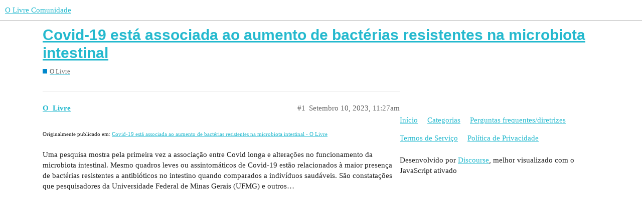

--- FILE ---
content_type: text/html; charset=utf-8
request_url: https://comunidade.olivre.com.br/t/covid-19-esta-associada-ao-aumento-de-bacterias-resistentes-na-microbiota-intestinal/3224
body_size: 2396
content:
<!DOCTYPE html>
<html lang="pt-BR">
  <head>
    <meta charset="utf-8">
    <title>Covid-19 está associada ao aumento de bactérias resistentes na microbiota intestinal - O Livre - O Livre Comunidade</title>
    <meta name="description" content="Originalmente publicado em:			Covid-19 está associada ao aumento de bactérias resistentes na microbiota intestinal - O Livre 
 Uma pesquisa mostra pela primeira vez a associação entre Covid longa e alterações no funciona&amp;hellip;">
    <meta name="generator" content="Discourse 2.9.0.beta14 - https://github.com/discourse/discourse version b8c1289c7a8a7743e8001f6a6dd7becfb6954f3c">
<link rel="icon" type="image/png" href="https://comunidade-olivre.s3.dualstack.us-east-1.amazonaws.com/optimized/1X/b01d766963ba50453bedf12d1815889ae7d1fc83_2_32x32.png">
<link rel="apple-touch-icon" type="image/png" href="https://comunidade-olivre.s3.dualstack.us-east-1.amazonaws.com/optimized/1X/b01d766963ba50453bedf12d1815889ae7d1fc83_2_180x180.png">
<meta name="theme-color" media="(prefers-color-scheme: light)" content="#ffffff">
<meta name="theme-color" media="(prefers-color-scheme: dark)" content="#ffffff">

<meta name="viewport" content="width=device-width, initial-scale=1.0, minimum-scale=1.0, user-scalable=yes, viewport-fit=cover">
<link rel="canonical" href="https://comunidade.olivre.com.br/t/covid-19-esta-associada-ao-aumento-de-bacterias-resistentes-na-microbiota-intestinal/3224" />

<link rel="search" type="application/opensearchdescription+xml" href="https://comunidade.olivre.com.br/opensearch.xml" title="O Livre Comunidade Search">

    <link href="/stylesheets/color_definitions_claro_7_1_e76e141d04169a34b81d6f3d45eaad58d4a21121.css?__ws=comunidade.olivre.com.br" media="all" rel="stylesheet" class="light-scheme"/><link href="/stylesheets/color_definitions_claro_7_1_e76e141d04169a34b81d6f3d45eaad58d4a21121.css?__ws=comunidade.olivre.com.br" media="(prefers-color-scheme: dark)" rel="stylesheet" class="dark-scheme"/>

  <link href="/stylesheets/desktop_2e024d28b50dd6972e0a65a033da48ac566b029c.css?__ws=comunidade.olivre.com.br" media="all" rel="stylesheet" data-target="desktop"  />



  <link href="/stylesheets/chat_2e024d28b50dd6972e0a65a033da48ac566b029c.css?__ws=comunidade.olivre.com.br" media="all" rel="stylesheet" data-target="chat"  />
  <link href="/stylesheets/discourse-details_2e024d28b50dd6972e0a65a033da48ac566b029c.css?__ws=comunidade.olivre.com.br" media="all" rel="stylesheet" data-target="discourse-details"  />
  <link href="/stylesheets/discourse-local-dates_2e024d28b50dd6972e0a65a033da48ac566b029c.css?__ws=comunidade.olivre.com.br" media="all" rel="stylesheet" data-target="discourse-local-dates"  />
  <link href="/stylesheets/discourse-narrative-bot_2e024d28b50dd6972e0a65a033da48ac566b029c.css?__ws=comunidade.olivre.com.br" media="all" rel="stylesheet" data-target="discourse-narrative-bot"  />
  <link href="/stylesheets/discourse-presence_2e024d28b50dd6972e0a65a033da48ac566b029c.css?__ws=comunidade.olivre.com.br" media="all" rel="stylesheet" data-target="discourse-presence"  />
  <link href="/stylesheets/lazy-yt_2e024d28b50dd6972e0a65a033da48ac566b029c.css?__ws=comunidade.olivre.com.br" media="all" rel="stylesheet" data-target="lazy-yt"  />
  <link href="/stylesheets/poll_2e024d28b50dd6972e0a65a033da48ac566b029c.css?__ws=comunidade.olivre.com.br" media="all" rel="stylesheet" data-target="poll"  />
  <link href="/stylesheets/chat_desktop_2e024d28b50dd6972e0a65a033da48ac566b029c.css?__ws=comunidade.olivre.com.br" media="all" rel="stylesheet" data-target="chat_desktop"  />
  <link href="/stylesheets/poll_desktop_2e024d28b50dd6972e0a65a033da48ac566b029c.css?__ws=comunidade.olivre.com.br" media="all" rel="stylesheet" data-target="poll_desktop"  />

  <link href="/stylesheets/desktop_theme_1_b9e1d21ffe90130f0747c419fb6bf3e72a88b19a.css?__ws=comunidade.olivre.com.br" media="all" rel="stylesheet" data-target="desktop_theme" data-theme-id="1" data-theme-name="default"/>

    
    <meta id="data-ga-universal-analytics" data-tracking-code="G-JCL10M0951" data-json="{&quot;cookieDomain&quot;:&quot;auto&quot;}" data-auto-link-domains="">

  <script async src="https://www.googletagmanager.com/gtag/js?id=G-JCL10M0951"></script>
  <link rel="preload" href="/assets/google-universal-analytics-v4-2bb8adb2b3d4e54eb20ba9da5e8d181e5703e17472fea680c822deedbf8d7675.js" as="script">
<script defer src="/assets/google-universal-analytics-v4-2bb8adb2b3d4e54eb20ba9da5e8d181e5703e17472fea680c822deedbf8d7675.js"></script>


        <link rel="alternate nofollow" type="application/rss+xml" title="RSS feed de &quot;Covid-19 está associada ao aumento de bactérias resistentes na microbiota intestinal&quot;" href="https://comunidade.olivre.com.br/t/covid-19-esta-associada-ao-aumento-de-bacterias-resistentes-na-microbiota-intestinal/3224.rss" />
    <meta property="og:site_name" content="O Livre Comunidade" />
<meta property="og:type" content="website" />
<meta name="twitter:card" content="summary_large_image" />
<meta name="twitter:image" content="https://comunidade-olivre.s3.dualstack.us-east-1.amazonaws.com/original/1X/b01d766963ba50453bedf12d1815889ae7d1fc83.png" />
<meta property="og:image" content="https://comunidade-olivre.s3.dualstack.us-east-1.amazonaws.com/original/1X/b01d766963ba50453bedf12d1815889ae7d1fc83.png" />
<meta property="og:url" content="https://comunidade.olivre.com.br/t/covid-19-esta-associada-ao-aumento-de-bacterias-resistentes-na-microbiota-intestinal/3224" />
<meta name="twitter:url" content="https://comunidade.olivre.com.br/t/covid-19-esta-associada-ao-aumento-de-bacterias-resistentes-na-microbiota-intestinal/3224" />
<meta property="og:title" content="Covid-19 está associada ao aumento de bactérias resistentes na microbiota intestinal" />
<meta name="twitter:title" content="Covid-19 está associada ao aumento de bactérias resistentes na microbiota intestinal" />
<meta property="og:description" content="Originalmente publicado em:			Covid-19 está associada ao aumento de bactérias resistentes na microbiota intestinal - O Livre   Uma pesquisa mostra pela primeira vez a associação entre Covid longa e alterações no funcionamento da microbiota intestinal. Mesmo quadros leves ou assintomáticos de Covid-19 estão relacionados à maior presença de bactérias resistentes a antibióticos no intestino quando comparados a indivíduos saudáveis. São constatações que pesquisadores da Universidade Federal de Minas..." />
<meta name="twitter:description" content="Originalmente publicado em:			Covid-19 está associada ao aumento de bactérias resistentes na microbiota intestinal - O Livre   Uma pesquisa mostra pela primeira vez a associação entre Covid longa e alterações no funcionamento da microbiota intestinal. Mesmo quadros leves ou assintomáticos de Covid-19 estão relacionados à maior presença de bactérias resistentes a antibióticos no intestino quando comparados a indivíduos saudáveis. São constatações que pesquisadores da Universidade Federal de Minas..." />
<meta property="article:published_time" content="2023-09-10T11:27:52+00:00" />
<meta property="og:ignore_canonical" content="true" />


    
  </head>
  <body class="crawler">
    
    <header>
  <a href="/">
    O Livre Comunidade
  </a>
</header>

    <div id="main-outlet" class="wrap" role="main">
        <div id="topic-title">
    <h1>
      <a href="/t/covid-19-esta-associada-ao-aumento-de-bacterias-resistentes-na-microbiota-intestinal/3224">Covid-19 está associada ao aumento de bactérias resistentes na microbiota intestinal</a>
    </h1>

      <div class="topic-category" itemscope itemtype="http://schema.org/BreadcrumbList">
          <span itemprop="itemListElement" itemscope itemtype="http://schema.org/ListItem">
            <a href="https://comunidade.olivre.com.br/c/olivre/5" class="badge-wrapper bullet" itemprop="item">
              <span class='badge-category-bg' style='background-color: #0088CC'></span>
              <span class='badge-category clear-badge'>
                <span class='category-name' itemprop='name'>O Livre</span>
              </span>
            </a>
            <meta itemprop="position" content="1" />
          </span>
      </div>

  </div>

  


      <div id='post_1' itemscope itemtype='http://schema.org/DiscussionForumPosting' class='topic-body crawler-post'>
        <div class='crawler-post-meta'>
          <div itemprop='publisher' itemscope itemtype="http://schema.org/Organization">
            <meta itemprop='name' content='O Livre'>
              <div itemprop='logo' itemscope itemtype="http://schema.org/ImageObject">
                <meta itemprop='url' content='https://comunidade-olivre.s3.dualstack.us-east-1.amazonaws.com/original/1X/bbc5f5440930d5efc71f7efd78617e395aff8d4a.svg'>
              </div>
          </div>
          <span class="creator" itemprop="author" itemscope itemtype="http://schema.org/Person">
            <a itemprop="url" href='https://comunidade.olivre.com.br/u/O_Livre'><span itemprop='name'>O_Livre</span></a>
            
          </span>

          <link itemprop="mainEntityOfPage" href="https://comunidade.olivre.com.br/t/covid-19-esta-associada-ao-aumento-de-bacterias-resistentes-na-microbiota-intestinal/3224">


          <span class="crawler-post-infos">
              <time itemprop='datePublished' datetime='2023-09-10T11:27:52Z' class='post-time'>
                Setembro 10, 2023, 11:27am
              </time>
              <meta itemprop='dateModified' content='2023-09-10T11:27:52Z'>
          <span itemprop='position'>#1</span>
          </span>
        </div>
        <div class='post' itemprop='articleBody'>
          <p><small>Originalmente publicado em:			<a href="https://olivre.com.br/covid-19-esta-associada-ao-aumento-de-bacterias-resistentes-na-microbiota-intestinal" class="inline-onebox">Covid-19 está associada ao aumento de bactérias resistentes na microbiota intestinal - O Livre</a><br>
</small><br>Uma pesquisa mostra pela primeira vez a associação entre Covid longa e alterações no funcionamento da microbiota intestinal. Mesmo quadros leves ou assintomáticos de Covid-19 estão relacionados à maior presença de bactérias resistentes a antibióticos no intestino quando comparados a indivíduos saudáveis. São constatações que pesquisadores da Universidade Federal de Minas Gerais (UFMG) e outros…</p>
        </div>

        <meta itemprop='headline' content='Covid-19 está associada ao aumento de bactérias resistentes na microbiota intestinal'>
          <meta itemprop='keywords' content=''>

        <div itemprop="interactionStatistic" itemscope itemtype="http://schema.org/InteractionCounter">
           <meta itemprop="interactionType" content="http://schema.org/LikeAction"/>
           <meta itemprop="userInteractionCount" content="0" />
           <span class='post-likes'></span>
         </div>

         <div itemprop="interactionStatistic" itemscope itemtype="http://schema.org/InteractionCounter">
            <meta itemprop="interactionType" content="http://schema.org/CommentAction"/>
            <meta itemprop="userInteractionCount" content="0" />
          </div>

      </div>






    </div>
    <footer class="container wrap">
  <nav class='crawler-nav'>
    <ul>
      <li itemscope itemtype='http://schema.org/SiteNavigationElement'>
        <span itemprop='name'>
          <a href='/' itemprop="url">Início </a>
        </span>
      </li>
      <li itemscope itemtype='http://schema.org/SiteNavigationElement'>
        <span itemprop='name'>
          <a href='/categories' itemprop="url">Categorias </a>
        </span>
      </li>
      <li itemscope itemtype='http://schema.org/SiteNavigationElement'>
        <span itemprop='name'>
          <a href='/guidelines' itemprop="url">Perguntas frequentes/diretrizes </a>
        </span>
      </li>
      <li itemscope itemtype='http://schema.org/SiteNavigationElement'>
        <span itemprop='name'>
          <a href='/tos' itemprop="url">Termos de Serviço </a>
        </span>
      </li>
      <li itemscope itemtype='http://schema.org/SiteNavigationElement'>
        <span itemprop='name'>
          <a href='/privacy' itemprop="url">Política de Privacidade </a>
        </span>
      </li>
    </ul>
  </nav>
  <p class='powered-by-link'>Desenvolvido por <a href="https://www.discourse.org">Discourse</a>, melhor visualizado com o JavaScript ativado</p>
</footer>

    
    
  </body>
  
</html>


--- FILE ---
content_type: text/css
request_url: https://comunidade.olivre.com.br/stylesheets/color_definitions_claro_7_1_e76e141d04169a34b81d6f3d45eaad58d4a21121.css?__ws=comunidade.olivre.com.br
body_size: 888
content:
:root{--scheme-type: light;--primary: #222;--secondary: #fff;--tertiary: #24B9CE;--quaternary: #5e60ce;--header_background: #fff;--header_primary: #333;--highlight: #7400b8;--danger: #c80001;--success: #30b655;--love: #6930c3;--always-black-rgb: 0, 0, 0;--primary-rgb: 34,34,34;--primary-low-rgb: 232.9,232.9,232.9;--primary-very-low-rgb: 248.37,248.37,248.37;--secondary-rgb: 255,255,255;--header_background-rgb: 255,255,255;--tertiary-rgb: 36,185,206;--primary-very-low: #f8f8f8;--primary-low: #e9e9e9;--primary-low-mid: #bdbdbd;--primary-medium: #919191;--primary-high: #646464;--primary-very-high: #434343;--primary-50: #f8f8f8;--primary-100: #f2f2f2;--primary-200: #e9e9e9;--primary-300: #d3d3d3;--primary-400: #bdbdbd;--primary-500: #a7a7a7;--primary-600: #919191;--primary-700: #767676;--primary-800: #646464;--primary-900: #434343;--header_primary-low: #f2f2f2;--header_primary-low-mid: #d0d0d0;--header_primary-medium: #afafaf;--header_primary-high: #929292;--header_primary-very-high: #5e5e5e;--secondary-low: #4d4d4d;--secondary-medium: gray;--secondary-high: #a6a6a6;--secondary-very-high: #ededed;--tertiary-very-low: #e8f9fb;--tertiary-low: #ddf6f9;--tertiary-medium: #8ddfeb;--tertiary-high: #48cddf;--tertiary-hover: #1b8b9b;--tertiary-50: #e8f9fb;--tertiary-100: #e4f7fa;--tertiary-200: #e1f7fa;--tertiary-300: #ddf6f9;--tertiary-400: #c4eff5;--tertiary-500: #abe8f0;--tertiary-600: #8ddfeb;--tertiary-700: #76d9e7;--tertiary-800: #5fd3e3;--tertiary-900: #48cddf;--quaternary-low: #cfcff0;--highlight-low: #db9dff;--highlight-medium: #c35cff;--highlight-high: #3a005c;--danger-low: #ffd1d1;--danger-low-mid: rgba(255,100,101,0.7);--danger-medium: #ff2627;--danger-hover: #a00001;--success-low: #d3f3dc;--success-medium: #90e2a7;--success-hover: #269244;--love-low: #e8dff7;--wiki: green;--blend-primary-secondary-5: #f9f9f9;--primary-med-or-secondary-med: #919191;--primary-med-or-secondary-high: #919191;--primary-high-or-secondary-low: #646464;--primary-low-mid-or-secondary-high: #bdbdbd;--primary-low-mid-or-secondary-low: #bdbdbd;--primary-or-primary-low-mid: #222;--highlight-low-or-medium: #db9dff;--tertiary-or-tertiary-low: #24B9CE;--tertiary-low-or-tertiary-high: #ddf6f9;--tertiary-med-or-tertiary: #8ddfeb;--secondary-or-primary: #fff;--tertiary-or-white: #24B9CE;--facebook-or-white: #1877f2;--twitter-or-white: #1da1f2;--hljs-comment: #998;--hljs-number: #099;--hljs-string: #d14;--hljs-literal: #458;--hljs-tag: #000080;--hljs-attribute: #008080;--hljs-symbol: #990073;--hljs-bg: #f8f8f8;--hljs-builtin-name: #48cddf;--google: #fff;--google-hover: #f2f2f2;--instagram: #e1306c;--instagram-hover: #ac194b;--facebook: #1877f2;--facebook-hover: #0a54b3;--cas: #70ba61;--twitter: #1da1f2;--twitter-hover: #0c85d0;--github: #100e0f;--github-hover: #463e42;--discord: #7289da;--discord-hover: #4a67cf;--gold: #e7c300;--silver: silver;--bronze: #cd7f32}:root{--chat-skeleton-animation-rgb: 248.37,248.37,248.37}:root{--font-family: Arial, sans-serif}:root{--heading-font-family: Arial, sans-serif}

/*# sourceMappingURL=color_definitions_claro_7_1_e76e141d04169a34b81d6f3d45eaad58d4a21121.css.map?__ws=comunidade.olivre.com.br */
